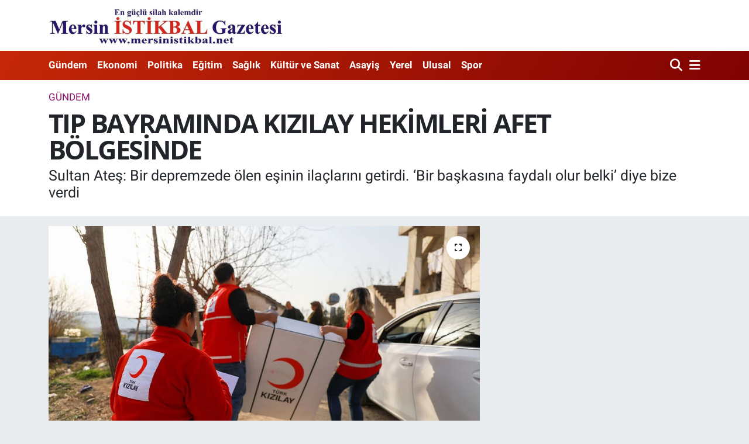

--- FILE ---
content_type: text/html; charset=UTF-8
request_url: https://www.mersinistikbal.net/tip-bayraminda-kizilay-hekimleri-afet-bolgesinde
body_size: 15957
content:
<!DOCTYPE html>
<html lang="tr" data-theme="flow">
<head>
<link rel="dns-prefetch" href="//www.mersinistikbal.net">
<link rel="dns-prefetch" href="//mersinistikbalnet.teimg.com">
<link rel="dns-prefetch" href="//static.tebilisim.com">
<link rel="dns-prefetch" href="//www.googletagmanager.com">
<link rel="dns-prefetch" href="//www.facebook.com">
<link rel="dns-prefetch" href="//x.com">
<link rel="dns-prefetch" href="//api.whatsapp.com">
<link rel="dns-prefetch" href="//www.linkedin.com">
<link rel="dns-prefetch" href="//pinterest.com">
<link rel="dns-prefetch" href="//t.me">
<link rel="dns-prefetch" href="//tebilisim.com">
<link rel="dns-prefetch" href="//facebook.com">
<link rel="dns-prefetch" href="//www.4mevsimhaber.com">

    <meta charset="utf-8">
<title>TIP BAYRAMINDA KIZILAY HEKİMLERİ AFET BÖLGESİNDE - Mersin İstikbal Gazetesi</title>
<meta name="description" content="Sultan Ateş: Bir depremzede ölen eşinin ilaçlarını getirdi. ‘Bir başkasına faydalı olur belki’ diye bize verdi ">
<meta name="keywords" content="kızılay, afet, deprem, yardım">
<link rel="canonical" href="https://www.mersinistikbal.net/tip-bayraminda-kizilay-hekimleri-afet-bolgesinde">
<meta name="viewport" content="width=device-width,initial-scale=1">
<meta name="X-UA-Compatible" content="IE=edge">
<meta name="robots" content="max-image-preview:large">
<meta name="theme-color" content="#c52807">
<meta name="title" content="TIP BAYRAMINDA KIZILAY HEKİMLERİ AFET BÖLGESİNDE">
<meta name="articleSection" content="news">
<meta name="datePublished" content="2023-03-14T19:16:00+03:00">
<meta name="dateModified" content="2023-03-14T19:16:00+03:00">
<meta name="articleAuthor" content="Rüştü Aydın">
<meta name="author" content="Rüştü Aydın">
<link rel="amphtml" href="https://www.mersinistikbal.net/tip-bayraminda-kizilay-hekimleri-afet-bolgesinde/amp">
<meta property="og:site_name" content="Mersin İstikbal Gazetesi">
<meta property="og:title" content="TIP BAYRAMINDA KIZILAY HEKİMLERİ AFET BÖLGESİNDE">
<meta property="og:description" content="Sultan Ateş: Bir depremzede ölen eşinin ilaçlarını getirdi. ‘Bir başkasına faydalı olur belki’ diye bize verdi ">
<meta property="og:url" content="https://www.mersinistikbal.net/tip-bayraminda-kizilay-hekimleri-afet-bolgesinde">
<meta property="og:image" content="https://mersinistikbalnet.teimg.com/mersinistikbal-net/uploads/2023/03/kizilaymanset-6.jpg">
<meta property="og:type" content="article">
<meta property="og:article:published_time" content="2023-03-14T19:16:00+03:00">
<meta property="og:article:modified_time" content="2023-03-14T19:16:00+03:00">
<meta name="twitter:card" content="summary_large_image">
<meta name="twitter:title" content="TIP BAYRAMINDA KIZILAY HEKİMLERİ AFET BÖLGESİNDE">
<meta name="twitter:description" content="Sultan Ateş: Bir depremzede ölen eşinin ilaçlarını getirdi. ‘Bir başkasına faydalı olur belki’ diye bize verdi ">
<meta name="twitter:image" content="https://mersinistikbalnet.teimg.com/mersinistikbal-net/uploads/2023/03/kizilaymanset-6.jpg">
<meta name="twitter:url" content="https://www.mersinistikbal.net/tip-bayraminda-kizilay-hekimleri-afet-bolgesinde">
<link rel="shortcut icon" type="image/x-icon" href="https://mersinistikbalnet.teimg.com/mersinistikbal-net/uploads/2024/07/kirmizi-2.jpg">
<link rel="manifest" href="https://www.mersinistikbal.net/manifest.json?v=6.6.4" />
<link rel="preload" href="https://static.tebilisim.com/flow/assets/css/font-awesome/fa-solid-900.woff2" as="font" type="font/woff2" crossorigin />
<link rel="preload" href="https://static.tebilisim.com/flow/assets/css/font-awesome/fa-brands-400.woff2" as="font" type="font/woff2" crossorigin />
<link rel="preload" href="https://static.tebilisim.com/flow/vendor/te/fonts/roboto/KFOlCnqEu92Fr1MmEU9fBBc4AMP6lQ.woff2" as="font" type="font/woff2" crossorigin />
<link rel="preload" href="https://static.tebilisim.com/flow/vendor/te/fonts/roboto/KFOlCnqEu92Fr1MmEU9fChc4AMP6lbBP.woff2" as="font" type="font/woff2" crossorigin />
<link rel="preload" href="https://static.tebilisim.com/flow/vendor/te/fonts/roboto/KFOlCnqEu92Fr1MmWUlfBBc4AMP6lQ.woff2" as="font" type="font/woff2" crossorigin />
<link rel="preload" href="https://static.tebilisim.com/flow/vendor/te/fonts/roboto/KFOlCnqEu92Fr1MmWUlfChc4AMP6lbBP.woff2" as="font" type="font/woff2" crossorigin />
<link rel="preload" href="https://static.tebilisim.com/flow/vendor/te/fonts/roboto/KFOmCnqEu92Fr1Mu4mxKKTU1Kg.woff2" as="font" type="font/woff2" crossorigin />
<link rel="preload" href="https://static.tebilisim.com/flow/vendor/te/fonts/roboto/KFOmCnqEu92Fr1Mu7GxKKTU1Kvnz.woff2" as="font" type="font/woff2" crossorigin />

<link rel="preload"
	href="https://static.tebilisim.com/flow/vendor/te/fonts/open-sans/open-sans.woff2"
	as="font" type="font/woff2" crossorigin />

<link rel="preload" as="style" href="https://static.tebilisim.com/flow/vendor/te/fonts/roboto.css?v=6.6.4">
<link rel="stylesheet" href="https://static.tebilisim.com/flow/vendor/te/fonts/roboto.css?v=6.6.4">
<link rel="preload" as="style" href="https://static.tebilisim.com/flow/vendor/te/fonts/open-sans.css?v=6.6.4">
<link rel="stylesheet" href="https://static.tebilisim.com/flow/vendor/te/fonts/open-sans.css?v=6.6.4">

<style>:root {
        --te-link-color: #333;
        --te-link-hover-color: #000;
        --te-font: "Roboto";
        --te-secondary-font: "Open Sans";
        --te-h1-font-size: 45px;
        --te-color: #c52807;
        --te-hover-color: #7f0202;
        --mm-ocd-width: 85%!important; /*  Mobil Menü Genişliği */
        --swiper-theme-color: var(--te-color)!important;
        --header-13-color: #ffc107;
    }</style><link rel="preload" as="style" href="https://static.tebilisim.com/flow/assets/vendor/bootstrap/css/bootstrap.min.css?v=6.6.4">
<link rel="stylesheet" href="https://static.tebilisim.com/flow/assets/vendor/bootstrap/css/bootstrap.min.css?v=6.6.4">
<link rel="preload" as="style" href="https://static.tebilisim.com/flow/assets/css/app6.6.4.min.css">
<link rel="stylesheet" href="https://static.tebilisim.com/flow/assets/css/app6.6.4.min.css">



<script type="application/ld+json">{"@context":"https:\/\/schema.org","@type":"WebSite","url":"https:\/\/www.mersinistikbal.net","potentialAction":{"@type":"SearchAction","target":"https:\/\/www.mersinistikbal.net\/arama?q={query}","query-input":"required name=query"}}</script>

<script type="application/ld+json">{"@context":"https:\/\/schema.org","@type":"NewsMediaOrganization","url":"https:\/\/www.mersinistikbal.net","name":"Mersin \u0130stikbal Gazetesi","logo":"https:\/\/mersinistikbalnet.teimg.com\/mersinistikbal-net\/uploads\/2024\/08\/istikballogo.jpg","sameAs":["https:\/\/www.facebook.com\/istikbalgazetesi.mersin\/"]}</script>

<script type="application/ld+json">{"@context":"https:\/\/schema.org","@graph":[{"@type":"SiteNavigationElement","name":"Ana Sayfa","url":"https:\/\/www.mersinistikbal.net","@id":"https:\/\/www.mersinistikbal.net"},{"@type":"SiteNavigationElement","name":"G\u00fcndem","url":"https:\/\/www.mersinistikbal.net\/gundem","@id":"https:\/\/www.mersinistikbal.net\/gundem"},{"@type":"SiteNavigationElement","name":"Ekonomi","url":"https:\/\/www.mersinistikbal.net\/ekonomi","@id":"https:\/\/www.mersinistikbal.net\/ekonomi"},{"@type":"SiteNavigationElement","name":"Politika","url":"https:\/\/www.mersinistikbal.net\/politika","@id":"https:\/\/www.mersinistikbal.net\/politika"},{"@type":"SiteNavigationElement","name":"Sa\u011fl\u0131k","url":"https:\/\/www.mersinistikbal.net\/saglik","@id":"https:\/\/www.mersinistikbal.net\/saglik"},{"@type":"SiteNavigationElement","name":"K\u00fclt\u00fcr ve Sanat","url":"https:\/\/www.mersinistikbal.net\/magazin","@id":"https:\/\/www.mersinistikbal.net\/magazin"},{"@type":"SiteNavigationElement","name":"Asayi\u015f","url":"https:\/\/www.mersinistikbal.net\/asayis","@id":"https:\/\/www.mersinistikbal.net\/asayis"},{"@type":"SiteNavigationElement","name":"Yerel","url":"https:\/\/www.mersinistikbal.net\/yerel","@id":"https:\/\/www.mersinistikbal.net\/yerel"},{"@type":"SiteNavigationElement","name":"Ulusal","url":"https:\/\/www.mersinistikbal.net\/ulusal","@id":"https:\/\/www.mersinistikbal.net\/ulusal"},{"@type":"SiteNavigationElement","name":"Spor","url":"https:\/\/www.mersinistikbal.net\/spor","@id":"https:\/\/www.mersinistikbal.net\/spor"},{"@type":"SiteNavigationElement","name":"E\u011fitim","url":"https:\/\/www.mersinistikbal.net\/egitim","@id":"https:\/\/www.mersinistikbal.net\/egitim"},{"@type":"SiteNavigationElement","name":"\u0130leti\u015fim","url":"https:\/\/www.mersinistikbal.net\/iletisim","@id":"https:\/\/www.mersinistikbal.net\/iletisim"},{"@type":"SiteNavigationElement","name":"Foto Galeri","url":"https:\/\/www.mersinistikbal.net\/foto-galeri","@id":"https:\/\/www.mersinistikbal.net\/foto-galeri"},{"@type":"SiteNavigationElement","name":"Video Galeri","url":"https:\/\/www.mersinistikbal.net\/video-galeri","@id":"https:\/\/www.mersinistikbal.net\/video-galeri"},{"@type":"SiteNavigationElement","name":"Gizlilik S\u00f6zle\u015fmesi","url":"https:\/\/www.mersinistikbal.net\/gizlilik-sozlesmesi","@id":"https:\/\/www.mersinistikbal.net\/gizlilik-sozlesmesi"},{"@type":"SiteNavigationElement","name":"\u00d6zkaya: \u201c\u00dclke Tar\u0131ms\u0131z, Tar\u0131m M\u00fchendissiz Olmaz\u2026\u201d","url":"https:\/\/www.mersinistikbal.net\/ozkaya-ulke-tarimsiz-tarim-muhendissiz-olmaz","@id":"https:\/\/www.mersinistikbal.net\/ozkaya-ulke-tarimsiz-tarim-muhendissiz-olmaz"},{"@type":"SiteNavigationElement","name":"Yazarlar","url":"https:\/\/www.mersinistikbal.net\/yazarlar","@id":"https:\/\/www.mersinistikbal.net\/yazarlar"},{"@type":"SiteNavigationElement","name":"Foto Galeri","url":"https:\/\/www.mersinistikbal.net\/foto-galeri","@id":"https:\/\/www.mersinistikbal.net\/foto-galeri"},{"@type":"SiteNavigationElement","name":"Video Galeri","url":"https:\/\/www.mersinistikbal.net\/video","@id":"https:\/\/www.mersinistikbal.net\/video"},{"@type":"SiteNavigationElement","name":"Anketler","url":"https:\/\/www.mersinistikbal.net\/anketler","@id":"https:\/\/www.mersinistikbal.net\/anketler"}]}</script>

<script type="application/ld+json">{"@context":"https:\/\/schema.org","@type":"BreadcrumbList","itemListElement":[{"@type":"ListItem","position":1,"item":{"@type":"Thing","@id":"https:\/\/www.mersinistikbal.net","name":"Haberler"}}]}</script>
<script type="application/ld+json">{"@context":"https:\/\/schema.org","@type":"NewsArticle","headline":"TIP BAYRAMINDA KIZILAY HEK\u0130MLER\u0130 AFET B\u00d6LGES\u0130NDE","articleSection":"G\u00fcndem","dateCreated":"2023-03-14T19:16:00+03:00","datePublished":"2023-03-14T19:16:00+03:00","dateModified":"2023-03-14T19:16:00+03:00","wordCount":507,"genre":"news","mainEntityOfPage":{"@type":"WebPage","@id":"https:\/\/www.mersinistikbal.net\/tip-bayraminda-kizilay-hekimleri-afet-bolgesinde"},"articleBody":"<p><strong>TIP BAYRAMINDA KIZILAY HEK\u0130MLER\u0130 AFET B\u00d6LGES\u0130NDE<\/strong><\/p>\r\n\r\n<p><\/p>\r\n\r\n<p><strong>- K\u00d6Y K\u00d6Y DOLA\u015eIP YARALARI SARIYORLAR<\/strong><\/p>\r\n\r\n<p><\/p>\r\n\r\n<p><strong>Melike Ya\u011fmur: Mutlu etti\u011fimiz anlarla motive oluyoruz<\/strong><\/p>\r\n\r\n<p><strong>&nbsp;<\/strong><\/p>\r\n\r\n<p><strong>Sultan Ate\u015f: Bir depremzede \u00f6len e\u015finin ila\u00e7lar\u0131n\u0131 getirdi. \u2018Bir ba\u015fkas\u0131na faydal\u0131 olur belki\u2019 diye bize verdi&nbsp;<\/strong><\/p>\r\n\r\n<p><\/p>\r\n\r\n<p>Deprem felaketinde b\u00fcy\u00fck y\u0131k\u0131m\u0131n ya\u015fand\u0131\u011f\u0131 illerde K\u0131z\u0131lay Sa\u011fl\u0131k \u00e7al\u0131\u015fanlar\u0131 14 Mart T\u0131p Bayram\u0131'nda da d\u0131\u015far\u0131 \u00e7\u0131kamayan, evde sa\u011fl\u0131k hizmeti ihtiyac\u0131 duyan hastalar ba\u015fta olmak \u00fczere muayene olmak isteyen afetzedelere sa\u011fl\u0131k hizmeti sunmaya devam etti. K\u0131z\u0131lay sa\u011fl\u0131k \u00e7al\u0131\u015fanlar\u0131 bug\u00fcne kadar 10 bin afetzedeyi muayene ederken 16 bine yak\u0131n afetzedeye de \u00fccretsiz ila\u00e7 da\u011f\u0131t\u0131m\u0131 ger\u00e7ekle\u015ftirdi. 275 afetzede ise evde hasta bak\u0131m\u0131 ger\u00e7ekle\u015ftirildi.<\/p>\r\n\r\n<p><\/p>\r\n\r\n<p><strong>\u201cBirlikte a\u011flay\u0131p birlikte toparlanmaya \u00e7al\u0131\u015f\u0131yoruz\u201d<\/strong><\/p>\r\n\r\n<p>Deprem haberini al\u0131r almaz K\u0131z\u0131lay\u2019\u0131n mobil sa\u011fl\u0131k ara\u00e7lar\u0131yla b\u00f6lgeye giden K\u0131z\u0131lay\u2019\u0131n mobil sa\u011fl\u0131k ara\u00e7lar\u0131nda g\u00f6revli r\u00f6ntgen teknisyeni Rukiye Melike Ya\u011fmur\u201d depremde yerle bir olan ebrar sitesi yan\u0131ndaki Avm otopark\u0131nda doktor ve psikolog arkada\u015flar\u0131m\u0131zla beraber bir konteyner \u2019da kal\u0131yoruz. Ak\u015fama kadar g\u00f6rd\u00fcklerimizi konu\u015furken birlikte a\u011flay\u0131p birlikte birbirimizi toparlamaya \u00e7al\u0131\u015f\u0131yoruz. Mutlu oldu\u011fumuz ya da mutlu etti\u011fimiz anlarla motive olmaya \u00e7al\u0131\u015f\u0131yoruz. Burada bir s\u00fcr\u00fc insan\u0131n hayat\u0131na dokunduk ve dokunaca\u011f\u0131z\u201d dedi.<\/p>\r\n\r\n<p><\/p>\r\n\r\n<p><strong>D\u00fc\u011f\u00fcnde K\u0131z\u0131lay Anonsu<\/strong><\/p>\r\n\r\n<p>K\u00f6y k\u00f6y, belde belde dola\u015fan K\u0131z\u0131lay sa\u011fl\u0131k \u00e7al\u0131\u015fanlar\u0131 ihtiyac\u0131 olan afetzedelere ula\u015fmak i\u00e7in bu kez k\u00f6y d\u00fc\u011f\u00fcn\u00fcnde afetzedelere ula\u015ft\u0131. K\u0131z\u0131lay\u2019\u0131n g\u00f6n\u00fcll\u00fc bir sa\u011fl\u0131k \u00e7al\u0131\u015fan\u0131 mikrofonu eline alarak K\u0131z\u0131lay mobil sa\u011fl\u0131k arac\u0131n\u0131n b\u00f6lgeye geldi\u011fini anons etti. Baz\u0131 K\u0131z\u0131lay sa\u011fl\u0131k \u00e7al\u0131\u015fanlar\u0131 ise sokak sokak gezerek ara\u00e7 mikrofonundan K\u0131z\u0131lay Mobil Sa\u011fl\u0131k ekiplerinin geldi\u011fini duyurdu.<\/p>\r\n\r\n<p><\/p>\r\n\r\n<p><strong>Elindeki fazla ila\u00e7lar\u0131 \u0130htiyac\u0131 olanlara verdi<\/strong><\/p>\r\n\r\n<p>Kahramanmara\u015f\u2019ta K\u0131z\u0131lay Mobil Sa\u011fl\u0131k arac\u0131nda g\u00f6revli Hem\u015fire Sultan Ate\u015f elinde 2 po\u015fet ila\u00e7la yanlar\u0131na gelen ya\u015fl\u0131 bir kad\u0131n\u0131n ila\u00e7lar\u0131 ihtiyac\u0131 olanlara verilmesi i\u00e7in kendilerine teslim etti\u011fini belirtti. Sa\u011fl\u0131k \u00e7al\u0131\u015fanlar\u0131na \u201c\u00f6len kocas\u0131ndan kalma\u201d ila\u00e7lar oldu\u011funu belirten ya\u015fl\u0131 kad\u0131n, ila\u00e7lar\u0131 g\u00f6rd\u00fck\u00e7e \u00fcz\u00fcld\u00fc\u011f\u00fcn\u00fc ve birilerine hayat olsun diyerek ila\u00e7lar\u0131 K\u0131z\u0131lay sa\u011fl\u0131k ekiplerine teslim etti.<\/p>\r\n\r\n<p><\/p>\r\n\r\n<p><strong>\u0130htiyac\u0131 olanlara Tekerlekli sandalye da\u011f\u0131t\u0131ld\u0131<\/strong><\/p>\r\n\r\n<p>K\u0131z\u0131lay sa\u011fl\u0131k ekipleri, \u015feker hastal\u0131\u011f\u0131ndan uzuvlar\u0131n\u0131n kaybetmi\u015f, ya\u015fl\u0131 ve d\u0131\u015far\u0131 \u00e7\u0131kamayan afetzedeler ba\u015fta olmak \u00fczere ihtiyac\u0131 olan herkese sa\u011fl\u0131k hizmeti vermeye devam ederken gidilen yerle\u015fim yerlerinde psikososyal destek hizmetleri ve ihtiyac\u0131 olanlara tekerlekli sandalye gibi sosyal yard\u0131mlarda h\u0131zl\u0131ca verilmektedir. &nbsp;<\/p>","description":"Sultan Ate\u015f: Bir depremzede \u00f6len e\u015finin ila\u00e7lar\u0131n\u0131 getirdi. \u2018Bir ba\u015fkas\u0131na faydal\u0131 olur belki\u2019 diye bize verdi\u00a0","inLanguage":"tr-TR","keywords":["k\u0131z\u0131lay","afet","deprem","yard\u0131m"],"image":{"@type":"ImageObject","url":"https:\/\/mersinistikbalnet.teimg.com\/crop\/1280x720\/mersinistikbal-net\/uploads\/2023\/03\/kizilaymanset-6.jpg","width":"1280","height":"720","caption":"TIP BAYRAMINDA KIZILAY HEK\u0130MLER\u0130 AFET B\u00d6LGES\u0130NDE"},"publishingPrinciples":"https:\/\/www.mersinistikbal.net\/gizlilik-sozlesmesi","isFamilyFriendly":"http:\/\/schema.org\/True","isAccessibleForFree":"http:\/\/schema.org\/True","publisher":{"@type":"Organization","name":"Mersin \u0130stikbal Gazetesi","image":"https:\/\/mersinistikbalnet.teimg.com\/mersinistikbal-net\/uploads\/2024\/08\/istikballogo.jpg","logo":{"@type":"ImageObject","url":"https:\/\/mersinistikbalnet.teimg.com\/mersinistikbal-net\/uploads\/2024\/08\/istikballogo.jpg","width":"640","height":"375"}},"author":{"@type":"Person","name":"R\u00fc\u015ft\u00fc Ayd\u0131n","honorificPrefix":"","jobTitle":"","url":null}}</script>





<script async src="https://www.googletagmanager.com/gtag/js?id=G-W1W5BDCT4S"></script>
<script>
  window.dataLayer = window.dataLayer || [];
  function gtag(){dataLayer.push(arguments);}
  gtag('js', new Date());

  gtag('config', 'G-W1W5BDCT4S');
</script>



<script async data-cfasync="false"
	src="https://www.googletagmanager.com/gtag/js?id=G-W1W5BDCT4S"></script>
<script data-cfasync="false">
	window.dataLayer = window.dataLayer || [];
	  function gtag(){dataLayer.push(arguments);}
	  gtag('js', new Date());
	  gtag('config', 'G-W1W5BDCT4S');
</script>




</head>




<body class="d-flex flex-column min-vh-100">

    
    

    <header class="header-1">
    <nav class="top-header navbar navbar-expand-lg navbar-light shadow-sm bg-white py-1">
        <div class="container">
                            <a class="navbar-brand me-0" href="/" title="Mersin İstikbal Gazetesi">
                <img src="https://mersinistikbalnet.teimg.com/mersinistikbal-net/uploads/2024/08/istikballogo.jpg" alt="Mersin İstikbal Gazetesi" width="400" height="40" class="light-mode img-fluid flow-logo">
<img src="https://mersinistikbalnet.teimg.com/mersinistikbal-net/uploads/2024/08/istikballogo.jpg" alt="Mersin İstikbal Gazetesi" width="400" height="40" class="dark-mode img-fluid flow-logo d-none">

            </a>
                                    <ul class="nav d-lg-none px-2">
                
                <li class="nav-item"><a href="/arama" class="me-2" title="Ara"><i class="fa fa-search fa-lg"></i></a></li>
                <li class="nav-item"><a href="#menu" title="Ana Menü"><i class="fa fa-bars fa-lg"></i></a></li>
            </ul>
        </div>
    </nav>
    <div class="main-menu navbar navbar-expand-lg d-none d-lg-block bg-gradient-te py-1">
        <div class="container">
            <ul  class="nav fw-semibold">
        <li class="nav-item   ">
        <a href="/gundem" class="nav-link text-white" target="_self" title="Gündem">Gündem</a>
        
    </li>
        <li class="nav-item   ">
        <a href="/ekonomi" class="nav-link text-white" target="_self" title="Ekonomi">Ekonomi</a>
        
    </li>
        <li class="nav-item   ">
        <a href="/politika" class="nav-link text-white" target="_self" title="Politika">Politika</a>
        
    </li>
        <li class="nav-item   ">
        <a href="/egitim" class="nav-link text-white" target="_self" title="Eğitim">Eğitim</a>
        
    </li>
        <li class="nav-item   ">
        <a href="/saglik" class="nav-link text-white" target="_self" title="Sağlık">Sağlık</a>
        
    </li>
        <li class="nav-item   ">
        <a href="/magazin" class="nav-link text-white" target="_self" title="Kültür ve Sanat">Kültür ve Sanat</a>
        
    </li>
        <li class="nav-item   ">
        <a href="/asayis" class="nav-link text-white" target="_self" title="Asayiş">Asayiş</a>
        
    </li>
        <li class="nav-item   ">
        <a href="/yerel" class="nav-link text-white" target="_self" title="Yerel">Yerel</a>
        
    </li>
        <li class="nav-item   ">
        <a href="/ulusal" class="nav-link text-white" target="_self" title="Ulusal">Ulusal</a>
        
    </li>
        <li class="nav-item   ">
        <a href="/spor" class="nav-link text-white" target="_self" title="Spor">Spor</a>
        
    </li>
    </ul>

            <ul class="navigation-menu nav d-flex align-items-center">

                <li class="nav-item">
                    <a href="/arama" class="nav-link pe-1 text-white" title="Ara">
                        <i class="fa fa-search fa-lg"></i>
                    </a>
                </li>

                

                <li class="nav-item dropdown position-static">
                    <a class="nav-link pe-0 text-white" data-bs-toggle="dropdown" href="#" aria-haspopup="true" aria-expanded="false" title="Ana Menü">
                        <i class="fa fa-bars fa-lg"></i>
                    </a>
                    <div class="mega-menu dropdown-menu dropdown-menu-end text-capitalize shadow-lg border-0 rounded-0">

    <div class="row g-3 small p-3">

        
        <div class="col">
        <a href="/video-galeri" class="d-block border-bottom  pb-2 mb-2" target="_self" title="Video Galeri">Video Galeri</a>
        </div>


    </div>

    <div class="p-3 bg-light">
                <a class="me-3"
            href="https://www.facebook.com/istikbalgazetesi.mersin/" target="_blank" rel="nofollow noreferrer noopener"><i class="fab fa-facebook me-2 text-navy"></i> Facebook</a>
                                                                                    </div>

    <div class="mega-menu-footer p-2 bg-te-color">
        <a class="dropdown-item text-white" href="/kunye" title="Künye"><i class="fa fa-id-card me-2"></i> Künye</a>
        <a class="dropdown-item text-white" href="/iletisim" title="İletişim"><i class="fa fa-envelope me-2"></i> İletişim</a>
        <a class="dropdown-item text-white" href="/rss-baglantilari" title="RSS Bağlantıları"><i class="fa fa-rss me-2"></i> RSS Bağlantıları</a>
        <a class="dropdown-item text-white" href="/member/login" title="Üyelik Girişi"><i class="fa fa-user me-2"></i> Üyelik Girişi</a>
    </div>


</div>

                </li>

            </ul>
        </div>
    </div>
    <ul  class="mobile-categories d-lg-none list-inline bg-white">
        <li class="list-inline-item">
        <a href="/gundem" class="text-dark" target="_self" title="Gündem">
                Gündem
        </a>
    </li>
        <li class="list-inline-item">
        <a href="/ekonomi" class="text-dark" target="_self" title="Ekonomi">
                Ekonomi
        </a>
    </li>
        <li class="list-inline-item">
        <a href="/politika" class="text-dark" target="_self" title="Politika">
                Politika
        </a>
    </li>
        <li class="list-inline-item">
        <a href="/egitim" class="text-dark" target="_self" title="Eğitim">
                Eğitim
        </a>
    </li>
        <li class="list-inline-item">
        <a href="/saglik" class="text-dark" target="_self" title="Sağlık">
                Sağlık
        </a>
    </li>
        <li class="list-inline-item">
        <a href="/magazin" class="text-dark" target="_self" title="Kültür ve Sanat">
                Kültür ve Sanat
        </a>
    </li>
        <li class="list-inline-item">
        <a href="/asayis" class="text-dark" target="_self" title="Asayiş">
                Asayiş
        </a>
    </li>
        <li class="list-inline-item">
        <a href="/yerel" class="text-dark" target="_self" title="Yerel">
                Yerel
        </a>
    </li>
        <li class="list-inline-item">
        <a href="/ulusal" class="text-dark" target="_self" title="Ulusal">
                Ulusal
        </a>
    </li>
        <li class="list-inline-item">
        <a href="/spor" class="text-dark" target="_self" title="Spor">
                Spor
        </a>
    </li>
    </ul>

</header>






<main class="single overflow-hidden" style="min-height: 300px">

            
    
    <div class="infinite" data-show-advert="1">

    

    <div class="infinite-item d-block" data-id="728" data-category-id="1" data-reference="TE\Archive\Models\Archive" data-json-url="/service/json/featured-infinite.json">

        

        <div class="news-header py-3 bg-white">
            <div class="container">

                

                <div class="text-center text-lg-start">
                    <a href="https://www.mersinistikbal.net/gundem" target="_self" title="Gündem" style="color: #8a1169;" class="text-uppercase category">Gündem</a>
                </div>

                <h1 class="h2 fw-bold text-lg-start headline my-2 text-center" itemprop="headline">TIP BAYRAMINDA KIZILAY HEKİMLERİ AFET BÖLGESİNDE</h1>
                
                <h2 class="lead text-center text-lg-start text-dark description" itemprop="description">Sultan Ateş: Bir depremzede ölen eşinin ilaçlarını getirdi. ‘Bir başkasına faydalı olur belki’ diye bize verdi </h2>
                
            </div>
        </div>


        <div class="container g-0 g-sm-4">

            <div class="news-section overflow-hidden mt-lg-3">
                <div class="row g-3">
                    <div class="col-lg-8">
                        <div class="card border-0 rounded-0 mb-3">

                            <div class="inner">
    <a href="https://mersinistikbalnet.teimg.com/crop/1280x720/mersinistikbal-net/uploads/2023/03/kizilaymanset-6.jpg" class="position-relative d-block" data-fancybox>
                        <div class="zoom-in-out m-3">
            <i class="fa fa-expand" style="font-size: 14px"></i>
        </div>
        <img class="img-fluid" src="https://mersinistikbalnet.teimg.com/crop/1280x720/mersinistikbal-net/uploads/2023/03/kizilaymanset-6.jpg" alt="TIP BAYRAMINDA KIZILAY HEKİMLERİ AFET BÖLGESİNDE" width="860" height="504" loading="eager" fetchpriority="high" decoding="async" style="width:100%; aspect-ratio: 860 / 504;" />
            </a>
</div>





                            <div class="share-area d-flex justify-content-between align-items-center bg-light p-2">

    <div class="mobile-share-button-container mb-2 d-block d-md-none">
    <button
        class="btn btn-primary btn-sm rounded-0 shadow-sm w-100"
        onclick="handleMobileShare(event, 'TIP BAYRAMINDA KIZILAY HEKİMLERİ AFET BÖLGESİNDE', 'https://www.mersinistikbal.net/tip-bayraminda-kizilay-hekimleri-afet-bolgesinde')"
        title="Paylaş"
    >
        <i class="fas fa-share-alt me-2"></i>Paylaş
    </button>
</div>

<div class="social-buttons-new d-none d-md-flex justify-content-between">
    <a
        href="https://www.facebook.com/sharer/sharer.php?u=https%3A%2F%2Fwww.mersinistikbal.net%2Ftip-bayraminda-kizilay-hekimleri-afet-bolgesinde"
        onclick="initiateDesktopShare(event, 'facebook')"
        class="btn btn-primary btn-sm rounded-0 shadow-sm me-1"
        title="Facebook'ta Paylaş"
        data-platform="facebook"
        data-share-url="https://www.mersinistikbal.net/tip-bayraminda-kizilay-hekimleri-afet-bolgesinde"
        data-share-title="TIP BAYRAMINDA KIZILAY HEKİMLERİ AFET BÖLGESİNDE"
        rel="noreferrer nofollow noopener external"
    >
        <i class="fab fa-facebook-f"></i>
    </a>

    <a
        href="https://x.com/intent/tweet?url=https%3A%2F%2Fwww.mersinistikbal.net%2Ftip-bayraminda-kizilay-hekimleri-afet-bolgesinde&text=TIP+BAYRAMINDA+KIZILAY+HEK%C4%B0MLER%C4%B0+AFET+B%C3%96LGES%C4%B0NDE"
        onclick="initiateDesktopShare(event, 'twitter')"
        class="btn btn-dark btn-sm rounded-0 shadow-sm me-1"
        title="X'de Paylaş"
        data-platform="twitter"
        data-share-url="https://www.mersinistikbal.net/tip-bayraminda-kizilay-hekimleri-afet-bolgesinde"
        data-share-title="TIP BAYRAMINDA KIZILAY HEKİMLERİ AFET BÖLGESİNDE"
        rel="noreferrer nofollow noopener external"
    >
        <i class="fab fa-x-twitter text-white"></i>
    </a>

    <a
        href="https://api.whatsapp.com/send?text=TIP+BAYRAMINDA+KIZILAY+HEK%C4%B0MLER%C4%B0+AFET+B%C3%96LGES%C4%B0NDE+-+https%3A%2F%2Fwww.mersinistikbal.net%2Ftip-bayraminda-kizilay-hekimleri-afet-bolgesinde"
        onclick="initiateDesktopShare(event, 'whatsapp')"
        class="btn btn-success btn-sm rounded-0 btn-whatsapp shadow-sm me-1"
        title="Whatsapp'ta Paylaş"
        data-platform="whatsapp"
        data-share-url="https://www.mersinistikbal.net/tip-bayraminda-kizilay-hekimleri-afet-bolgesinde"
        data-share-title="TIP BAYRAMINDA KIZILAY HEKİMLERİ AFET BÖLGESİNDE"
        rel="noreferrer nofollow noopener external"
    >
        <i class="fab fa-whatsapp fa-lg"></i>
    </a>

    <div class="dropdown">
        <button class="dropdownButton btn btn-sm rounded-0 btn-warning border-none shadow-sm me-1" type="button" data-bs-toggle="dropdown" name="socialDropdownButton" title="Daha Fazla">
            <i id="icon" class="fa fa-plus"></i>
        </button>

        <ul class="dropdown-menu dropdown-menu-end border-0 rounded-1 shadow">
            <li>
                <a
                    href="https://www.linkedin.com/sharing/share-offsite/?url=https%3A%2F%2Fwww.mersinistikbal.net%2Ftip-bayraminda-kizilay-hekimleri-afet-bolgesinde"
                    class="dropdown-item"
                    onclick="initiateDesktopShare(event, 'linkedin')"
                    data-platform="linkedin"
                    data-share-url="https://www.mersinistikbal.net/tip-bayraminda-kizilay-hekimleri-afet-bolgesinde"
                    data-share-title="TIP BAYRAMINDA KIZILAY HEKİMLERİ AFET BÖLGESİNDE"
                    rel="noreferrer nofollow noopener external"
                    title="Linkedin"
                >
                    <i class="fab fa-linkedin text-primary me-2"></i>Linkedin
                </a>
            </li>
            <li>
                <a
                    href="https://pinterest.com/pin/create/button/?url=https%3A%2F%2Fwww.mersinistikbal.net%2Ftip-bayraminda-kizilay-hekimleri-afet-bolgesinde&description=TIP+BAYRAMINDA+KIZILAY+HEK%C4%B0MLER%C4%B0+AFET+B%C3%96LGES%C4%B0NDE&media="
                    class="dropdown-item"
                    onclick="initiateDesktopShare(event, 'pinterest')"
                    data-platform="pinterest"
                    data-share-url="https://www.mersinistikbal.net/tip-bayraminda-kizilay-hekimleri-afet-bolgesinde"
                    data-share-title="TIP BAYRAMINDA KIZILAY HEKİMLERİ AFET BÖLGESİNDE"
                    rel="noreferrer nofollow noopener external"
                    title="Pinterest"
                >
                    <i class="fab fa-pinterest text-danger me-2"></i>Pinterest
                </a>
            </li>
            <li>
                <a
                    href="https://t.me/share/url?url=https%3A%2F%2Fwww.mersinistikbal.net%2Ftip-bayraminda-kizilay-hekimleri-afet-bolgesinde&text=TIP+BAYRAMINDA+KIZILAY+HEK%C4%B0MLER%C4%B0+AFET+B%C3%96LGES%C4%B0NDE"
                    class="dropdown-item"
                    onclick="initiateDesktopShare(event, 'telegram')"
                    data-platform="telegram"
                    data-share-url="https://www.mersinistikbal.net/tip-bayraminda-kizilay-hekimleri-afet-bolgesinde"
                    data-share-title="TIP BAYRAMINDA KIZILAY HEKİMLERİ AFET BÖLGESİNDE"
                    rel="noreferrer nofollow noopener external"
                    title="Telegram"
                >
                    <i class="fab fa-telegram-plane text-primary me-2"></i>Telegram
                </a>
            </li>
            <li class="border-0">
                <a class="dropdown-item" href="javascript:void(0)" onclick="printContent(event)" title="Yazdır">
                    <i class="fas fa-print text-dark me-2"></i>
                    Yazdır
                </a>
            </li>
            <li class="border-0">
                <a class="dropdown-item" href="javascript:void(0)" onclick="copyURL(event, 'https://www.mersinistikbal.net/tip-bayraminda-kizilay-hekimleri-afet-bolgesinde')" rel="noreferrer nofollow noopener external" title="Bağlantıyı Kopyala">
                    <i class="fas fa-link text-dark me-2"></i>
                    Kopyala
                </a>
            </li>
        </ul>
    </div>
</div>

<script>
    var shareableModelId = 728;
    var shareableModelClass = 'TE\\Archive\\Models\\Archive';

    function shareCount(id, model, platform, url) {
        fetch("https://www.mersinistikbal.net/sharecount", {
            method: 'POST',
            headers: {
                'Content-Type': 'application/json',
                'X-CSRF-TOKEN': document.querySelector('meta[name="csrf-token"]')?.getAttribute('content')
            },
            body: JSON.stringify({ id, model, platform, url })
        }).catch(err => console.error('Share count fetch error:', err));
    }

    function goSharePopup(url, title, width = 600, height = 400) {
        const left = (screen.width - width) / 2;
        const top = (screen.height - height) / 2;
        window.open(
            url,
            title,
            `width=${width},height=${height},left=${left},top=${top},resizable=yes,scrollbars=yes`
        );
    }

    async function handleMobileShare(event, title, url) {
        event.preventDefault();

        if (shareableModelId && shareableModelClass) {
            shareCount(shareableModelId, shareableModelClass, 'native_mobile_share', url);
        }

        const isAndroidWebView = navigator.userAgent.includes('Android') && !navigator.share;

        if (isAndroidWebView) {
            window.location.href = 'androidshare://paylas?title=' + encodeURIComponent(title) + '&url=' + encodeURIComponent(url);
            return;
        }

        if (navigator.share) {
            try {
                await navigator.share({ title: title, url: url });
            } catch (error) {
                if (error.name !== 'AbortError') {
                    console.error('Web Share API failed:', error);
                }
            }
        } else {
            alert("Bu cihaz paylaşımı desteklemiyor.");
        }
    }

    function initiateDesktopShare(event, platformOverride = null) {
        event.preventDefault();
        const anchor = event.currentTarget;
        const platform = platformOverride || anchor.dataset.platform;
        const webShareUrl = anchor.href;
        const contentUrl = anchor.dataset.shareUrl || webShareUrl;

        if (shareableModelId && shareableModelClass && platform) {
            shareCount(shareableModelId, shareableModelClass, platform, contentUrl);
        }

        goSharePopup(webShareUrl, platform ? platform.charAt(0).toUpperCase() + platform.slice(1) : "Share");
    }

    function copyURL(event, urlToCopy) {
        event.preventDefault();
        navigator.clipboard.writeText(urlToCopy).then(() => {
            alert('Bağlantı panoya kopyalandı!');
        }).catch(err => {
            console.error('Could not copy text: ', err);
            try {
                const textArea = document.createElement("textarea");
                textArea.value = urlToCopy;
                textArea.style.position = "fixed";
                document.body.appendChild(textArea);
                textArea.focus();
                textArea.select();
                document.execCommand('copy');
                document.body.removeChild(textArea);
                alert('Bağlantı panoya kopyalandı!');
            } catch (fallbackErr) {
                console.error('Fallback copy failed:', fallbackErr);
            }
        });
    }

    function printContent(event) {
        event.preventDefault();

        const triggerElement = event.currentTarget;
        const contextContainer = triggerElement.closest('.infinite-item') || document;

        const header      = contextContainer.querySelector('.post-header');
        const media       = contextContainer.querySelector('.news-section .col-lg-8 .inner, .news-section .col-lg-8 .ratio, .news-section .col-lg-8 iframe');
        const articleBody = contextContainer.querySelector('.article-text');

        if (!header && !media && !articleBody) {
            window.print();
            return;
        }

        let printHtml = '';
        
        if (header) {
            const titleEl = header.querySelector('h1');
            const descEl  = header.querySelector('.description, h2.lead');

            let cleanHeaderHtml = '<div class="printed-header">';
            if (titleEl) cleanHeaderHtml += titleEl.outerHTML;
            if (descEl)  cleanHeaderHtml += descEl.outerHTML;
            cleanHeaderHtml += '</div>';

            printHtml += cleanHeaderHtml;
        }

        if (media) {
            printHtml += media.outerHTML;
        }

        if (articleBody) {
            const articleClone = articleBody.cloneNode(true);
            articleClone.querySelectorAll('.post-flash').forEach(function (el) {
                el.parentNode.removeChild(el);
            });
            printHtml += articleClone.outerHTML;
        }
        const iframe = document.createElement('iframe');
        iframe.style.position = 'fixed';
        iframe.style.right = '0';
        iframe.style.bottom = '0';
        iframe.style.width = '0';
        iframe.style.height = '0';
        iframe.style.border = '0';
        document.body.appendChild(iframe);

        const frameWindow = iframe.contentWindow || iframe;
        const title = document.title || 'Yazdır';
        const headStyles = Array.from(document.querySelectorAll('link[rel="stylesheet"], style'))
            .map(el => el.outerHTML)
            .join('');

        iframe.onload = function () {
            try {
                frameWindow.focus();
                frameWindow.print();
            } finally {
                setTimeout(function () {
                    document.body.removeChild(iframe);
                }, 1000);
            }
        };

        const doc = frameWindow.document;
        doc.open();
        doc.write(`
            <!doctype html>
            <html lang="tr">
                <head>
<link rel="dns-prefetch" href="//www.mersinistikbal.net">
<link rel="dns-prefetch" href="//mersinistikbalnet.teimg.com">
<link rel="dns-prefetch" href="//static.tebilisim.com">
<link rel="dns-prefetch" href="//www.googletagmanager.com">
<link rel="dns-prefetch" href="//www.facebook.com">
<link rel="dns-prefetch" href="//x.com">
<link rel="dns-prefetch" href="//api.whatsapp.com">
<link rel="dns-prefetch" href="//www.linkedin.com">
<link rel="dns-prefetch" href="//pinterest.com">
<link rel="dns-prefetch" href="//t.me">
<link rel="dns-prefetch" href="//tebilisim.com">
<link rel="dns-prefetch" href="//facebook.com">
<link rel="dns-prefetch" href="//www.4mevsimhaber.com">
                    <meta charset="utf-8">
                    <title>${title}</title>
                    ${headStyles}
                    <style>
                        html, body {
                            margin: 0;
                            padding: 0;
                            background: #ffffff;
                        }
                        .printed-article {
                            margin: 0;
                            padding: 20px;
                            box-shadow: none;
                            background: #ffffff;
                        }
                    </style>
                </head>
                <body>
                    <div class="printed-article">
                        ${printHtml}
                    </div>
                </body>
            </html>
        `);
        doc.close();
    }

    var dropdownButton = document.querySelector('.dropdownButton');
    if (dropdownButton) {
        var icon = dropdownButton.querySelector('#icon');
        var parentDropdown = dropdownButton.closest('.dropdown');
        if (parentDropdown && icon) {
            parentDropdown.addEventListener('show.bs.dropdown', function () {
                icon.classList.remove('fa-plus');
                icon.classList.add('fa-minus');
            });
            parentDropdown.addEventListener('hide.bs.dropdown', function () {
                icon.classList.remove('fa-minus');
                icon.classList.add('fa-plus');
            });
        }
    }
</script>

    
        
        <div class="google-news share-are text-end">

            <a href="#" title="Metin boyutunu küçült" class="te-textDown btn btn-sm btn-white rounded-0 me-1">A<sup>-</sup></a>
            <a href="#" title="Metin boyutunu büyüt" class="te-textUp btn btn-sm btn-white rounded-0 me-1">A<sup>+</sup></a>

            
        </div>
        

    
</div>


                            <div class="row small p-2 meta-data border-bottom">
                                <div class="col-sm-12 small text-center text-sm-start">
                                                                            <span class="me-2"><i class="fa fa-user me-1"></i> <a href="/muhabir/4/rustu-aydin" title="Editör" target="_self">Rüştü Aydın</a></span>
                                                                        <time class="me-3"><i class="fa fa-calendar me-1"></i> 14.03.2023 - 19:16</time>
                                                                                                            <span class="me-3"><i class="fa fa-eye me-1"></i> 40</span>
                                                                                                                                            </div>
                            </div>
                            <div class="article-text container-padding" data-text-id="728" property="articleBody">
                                
                                <p><strong>TIP BAYRAMINDA KIZILAY HEKİMLERİ AFET BÖLGESİNDE</strong></p>

<p></p>

<p><strong>- KÖY KÖY DOLAŞIP YARALARI SARIYORLAR</strong></p>

<p></p>

<p><strong>Melike Yağmur: Mutlu ettiğimiz anlarla motive oluyoruz</strong></p>

<p><strong>&nbsp;</strong></p>

<p><strong>Sultan Ateş: Bir depremzede ölen eşinin ilaçlarını getirdi. ‘Bir başkasına faydalı olur belki’ diye bize verdi&nbsp;</strong></p>

<p></p>

<p>Deprem felaketinde büyük yıkımın yaşandığı illerde Kızılay Sağlık çalışanları 14 Mart Tıp Bayramı'nda da dışarı çıkamayan, evde sağlık hizmeti ihtiyacı duyan hastalar başta olmak üzere muayene olmak isteyen afetzedelere sağlık hizmeti sunmaya devam etti. Kızılay sağlık çalışanları bugüne kadar 10 bin afetzedeyi muayene ederken 16 bine yakın afetzedeye de ücretsiz ilaç dağıtımı gerçekleştirdi. 275 afetzede ise evde hasta bakımı gerçekleştirildi.</p>

<p></p>

<p><strong>“Birlikte ağlayıp birlikte toparlanmaya çalışıyoruz”</strong></p>

<p>Deprem haberini alır almaz Kızılay’ın mobil sağlık araçlarıyla bölgeye giden Kızılay’ın mobil sağlık araçlarında görevli röntgen teknisyeni Rukiye Melike Yağmur” depremde yerle bir olan ebrar sitesi yanındaki Avm otoparkında doktor ve psikolog arkadaşlarımızla beraber bir konteyner ’da kalıyoruz. Akşama kadar gördüklerimizi konuşurken birlikte ağlayıp birlikte birbirimizi toparlamaya çalışıyoruz. Mutlu olduğumuz ya da mutlu ettiğimiz anlarla motive olmaya çalışıyoruz. Burada bir sürü insanın hayatına dokunduk ve dokunacağız” dedi.</p>

<p></p>

<p><strong>Düğünde Kızılay Anonsu</strong></p>

<p>Köy köy, belde belde dolaşan Kızılay sağlık çalışanları ihtiyacı olan afetzedelere ulaşmak için bu kez köy düğününde afetzedelere ulaştı. Kızılay’ın gönüllü bir sağlık çalışanı mikrofonu eline alarak Kızılay mobil sağlık aracının bölgeye geldiğini anons etti. Bazı Kızılay sağlık çalışanları ise sokak sokak gezerek araç mikrofonundan Kızılay Mobil Sağlık ekiplerinin geldiğini duyurdu.</p>

<p></p>

<p><strong>Elindeki fazla ilaçları İhtiyacı olanlara verdi</strong></p>

<p>Kahramanmaraş’ta Kızılay Mobil Sağlık aracında görevli Hemşire Sultan Ateş elinde 2 poşet ilaçla yanlarına gelen yaşlı bir kadının ilaçları ihtiyacı olanlara verilmesi için kendilerine teslim ettiğini belirtti. Sağlık çalışanlarına “ölen kocasından kalma” ilaçlar olduğunu belirten yaşlı kadın, ilaçları gördükçe üzüldüğünü ve birilerine hayat olsun diyerek ilaçları Kızılay sağlık ekiplerine teslim etti.</p>

<p></p>

<p><strong>İhtiyacı olanlara Tekerlekli sandalye dağıtıldı</strong></p>

<p>Kızılay sağlık ekipleri, şeker hastalığından uzuvlarının kaybetmiş, yaşlı ve dışarı çıkamayan afetzedeler başta olmak üzere ihtiyacı olan herkese sağlık hizmeti vermeye devam ederken gidilen yerleşim yerlerinde psikososyal destek hizmetleri ve ihtiyacı olanlara tekerlekli sandalye gibi sosyal yardımlarda hızlıca verilmektedir. &nbsp;</p><div class="article-source py-3 small ">
                </div>

                                                                
                            </div>

                                                        <div class="card-footer bg-light border-0">
                                                                <a href="https://www.mersinistikbal.net/haberleri/kizilay" title="kızılay" class="btn btn-sm btn-outline-secondary me-1 my-1" rel="nofollow">Kızılay</a>
                                                                <a href="https://www.mersinistikbal.net/haberleri/afet" title="afet" class="btn btn-sm btn-outline-secondary me-1 my-1" rel="nofollow">Afet</a>
                                                                <a href="https://www.mersinistikbal.net/haberleri/deprem" title="deprem" class="btn btn-sm btn-outline-secondary me-1 my-1" rel="nofollow">Deprem</a>
                                                                <a href="https://www.mersinistikbal.net/haberleri/yardim" title="yardım" class="btn btn-sm btn-outline-secondary me-1 my-1" rel="nofollow">Yardım</a>
                                                            </div>
                            
                        </div>

                        <div class="editors-choice my-3">
        <div class="row g-2">
                            <div class="col-12">
                    <a class="d-block bg-te-color p-1" href="/yarim-kalan-dugun-filminin-ilk-gosterimi-kargipinarinda-olacak" title=" “Yarım kalan Düğün” Filminin İlk Gösterimi Kargıpınarı’nda Olacak" target="_self">
                        <div class="row g-1 align-items-center">
                            <div class="col-5 col-sm-3">
                                <img src="https://mersinistikbalnet.teimg.com/crop/250x150/mersinistikbal-net/uploads/2023/12/erdemlimanset-18.jpg" loading="lazy" width="860" height="504"
                                    alt=" “Yarım kalan Düğün” Filminin İlk Gösterimi Kargıpınarı’nda Olacak" class="img-fluid">
                            </div>
                            <div class="col-7 col-sm-9">
                                <div class="post-flash-heading p-2 text-white">
                                    <span class="mini-title d-none d-md-inline">Editörün Seçtiği</span>
                                    <div class="h4 title-3-line mb-0 fw-bold lh-sm">
                                         “Yarım kalan Düğün” Filminin İlk Gösterimi Kargıpınarı’nda Olacak
                                    </div>
                                </div>
                            </div>
                        </div>
                    </a>
                </div>
                            <div class="col-12">
                    <a class="d-block bg-te-color p-1" href="/acvi-marketden-israil-mallarina-boykot" title="AVCI MARKET’DEN İSRAİL MALLARINA BOYKOT" target="_self">
                        <div class="row g-1 align-items-center">
                            <div class="col-5 col-sm-3">
                                <img src="https://mersinistikbalnet.teimg.com/crop/250x150/mersinistikbal-net/uploads/2023/11/avcim800.jpg" loading="lazy" width="860" height="504"
                                    alt="AVCI MARKET’DEN İSRAİL MALLARINA BOYKOT" class="img-fluid">
                            </div>
                            <div class="col-7 col-sm-9">
                                <div class="post-flash-heading p-2 text-white">
                                    <span class="mini-title d-none d-md-inline">Editörün Seçtiği</span>
                                    <div class="h4 title-3-line mb-0 fw-bold lh-sm">
                                        AVCI MARKET’DEN İSRAİL MALLARINA BOYKOT
                                    </div>
                                </div>
                            </div>
                        </div>
                    </a>
                </div>
                    </div>
    </div>





                        <div class="author-box my-3 p-3 bg-white">
        <div class="d-flex">
            <div class="flex-shrink-0">
                <a href="/muhabir/4/rustu-aydin" title="Rüştü Aydın">
                    <img class="img-fluid rounded-circle" width="96" height="96"
                        src="[data-uri]" loading="lazy"
                        alt="Rüştü Aydın">
                </a>
            </div>
            <div class="flex-grow-1 align-self-center ms-3">
                <div class="text-dark small text-uppercase">Editör Hakkında</div>
                <div class="h4"><a href="/muhabir/4/rustu-aydin" title="Rüştü Aydın">Rüştü Aydın</a></div>
                <div class="text-secondary small show-all-text mb-2"></div>

                <div class="social-buttons d-flex justify-content-start">
                                            <a href="/cdn-cgi/l/email-protection#39504a4d50525b58555e58435c4d5c4a500a0a795e54585055175a5654" class="btn btn-outline-dark btn-sm me-1 rounded-1" title="E-Mail" target="_blank"><i class="fa fa-envelope"></i></a>
                                                                                                                                        </div>

            </div>
        </div>
    </div>





                        <div class="related-news my-3 bg-white p-3">
    <div class="section-title d-flex mb-3 align-items-center">
        <div class="h2 lead flex-shrink-1 text-te-color m-0 text-nowrap fw-bold">Bunlar da ilginizi çekebilir</div>
        <div class="flex-grow-1 title-line ms-3"></div>
    </div>
    <div class="row g-3">
                <div class="col-6 col-lg-4">
            <a href="/acik-bir-provokasyondur" title="Açık bir provokasyondur" target="_self">
                <img class="img-fluid" src="https://mersinistikbalnet.teimg.com/crop/250x150/mersinistikbal-net/uploads/2026/01/i-m-g-20260121-w-a0008.jpg" width="860" height="504" alt="Açık bir provokasyondur"></a>
                <h3 class="h5 mt-1">
                    <a href="/acik-bir-provokasyondur" title="Açık bir provokasyondur" target="_self">Açık bir provokasyondur</a>
                </h3>
            </a>
        </div>
                <div class="col-6 col-lg-4">
            <a href="/sari-anamurun-ekonomisi-agir-darbe-alacaktir" title="Sarı: “Anamur’un ekonomisi ağır darbe alacaktır“" target="_self">
                <img class="img-fluid" src="https://mersinistikbalnet.teimg.com/crop/250x150/mersinistikbal-net/uploads/2026/01/ak-parti-anamur-basin-metni-6.jpg" width="860" height="504" alt="Sarı: “Anamur’un ekonomisi ağır darbe alacaktır“"></a>
                <h3 class="h5 mt-1">
                    <a href="/sari-anamurun-ekonomisi-agir-darbe-alacaktir" title="Sarı: “Anamur’un ekonomisi ağır darbe alacaktır“" target="_self">Sarı: “Anamur’un ekonomisi ağır darbe alacaktır“</a>
                </h3>
            </a>
        </div>
                <div class="col-6 col-lg-4">
            <a href="/yildiz-bayrak-inmez-ezan-dinmez-sehit-olmez" title="Yıldız: “Bayrak İnmez, Ezan Dinmez, Şehit Ölmez”" target="_self">
                <img class="img-fluid" src="https://mersinistikbalnet.teimg.com/crop/250x150/mersinistikbal-net/uploads/2026/01/memur-sen-bayrak-inmez-ezan-dinmez-sehit-olmez-1.jpeg" width="860" height="504" alt="Yıldız: “Bayrak İnmez, Ezan Dinmez, Şehit Ölmez”"></a>
                <h3 class="h5 mt-1">
                    <a href="/yildiz-bayrak-inmez-ezan-dinmez-sehit-olmez" title="Yıldız: “Bayrak İnmez, Ezan Dinmez, Şehit Ölmez”" target="_self">Yıldız: “Bayrak İnmez, Ezan Dinmez, Şehit Ölmez”</a>
                </h3>
            </a>
        </div>
                <div class="col-6 col-lg-4">
            <a href="/mersin-il-kultur-ve-turizm-mudurlugu-denetimlerine-devam-ediyor" title="Mersin İl Kültür Ve Turizm Müdürlüğü Denetimlerine Devam Ediyor" target="_self">
                <img class="img-fluid" src="https://mersinistikbalnet.teimg.com/crop/250x150/mersinistikbal-net/uploads/2026/01/il-kultur.jpeg" width="860" height="504" alt="Mersin İl Kültür Ve Turizm Müdürlüğü Denetimlerine Devam Ediyor"></a>
                <h3 class="h5 mt-1">
                    <a href="/mersin-il-kultur-ve-turizm-mudurlugu-denetimlerine-devam-ediyor" title="Mersin İl Kültür Ve Turizm Müdürlüğü Denetimlerine Devam Ediyor" target="_self">Mersin İl Kültür Ve Turizm Müdürlüğü Denetimlerine Devam Ediyor</a>
                </h3>
            </a>
        </div>
                <div class="col-6 col-lg-4">
            <a href="/guvenlik-direksiyonda-degil-lastikte-basliyor" title="Güvenlik direksiyonda değil lastikte başlıyor!" target="_self">
                <img class="img-fluid" src="https://mersinistikbalnet.teimg.com/crop/250x150/mersinistikbal-net/uploads/2026/01/sener.jpg" width="860" height="504" alt="Güvenlik direksiyonda değil lastikte başlıyor!"></a>
                <h3 class="h5 mt-1">
                    <a href="/guvenlik-direksiyonda-degil-lastikte-basliyor" title="Güvenlik direksiyonda değil lastikte başlıyor!" target="_self">Güvenlik direksiyonda değil lastikte başlıyor!</a>
                </h3>
            </a>
        </div>
                <div class="col-6 col-lg-4">
            <a href="/mersin-valisi-atilla-toros-1-yariyil-karne-torenine-katildi" title="Mersin Valisi Atilla Toros 1. Yarıyıl Karne Törenine Katıldı" target="_self">
                <img class="img-fluid" src="https://mersinistikbalnet.teimg.com/crop/250x150/mersinistikbal-net/uploads/2026/01/valimiz-sayin-atilla-toros-5.jpeg" width="860" height="504" alt="Mersin Valisi Atilla Toros 1. Yarıyıl Karne Törenine Katıldı"></a>
                <h3 class="h5 mt-1">
                    <a href="/mersin-valisi-atilla-toros-1-yariyil-karne-torenine-katildi" title="Mersin Valisi Atilla Toros 1. Yarıyıl Karne Törenine Katıldı" target="_self">Mersin Valisi Atilla Toros 1. Yarıyıl Karne Törenine Katıldı</a>
                </h3>
            </a>
        </div>
            </div>
</div>


                        

                                                    <div id="comments" class="bg-white mb-3 p-3">

    
    <div>
        <div class="section-title d-flex mb-3 align-items-center">
            <div class="h2 lead flex-shrink-1 text-te-color m-0 text-nowrap fw-bold">Yorumlar </div>
            <div class="flex-grow-1 title-line ms-3"></div>
        </div>


        <form method="POST" action="https://www.mersinistikbal.net/comments/add" accept-charset="UTF-8" id="form_728"><input name="_token" type="hidden" value="7ZSiEBYTNPtFEWsnJmLoEsJF9mNVLMCbtfew7nZr">
        <div id="nova_honeypot_2yGYTN9S7owYdUHG_wrap" style="display: none" aria-hidden="true">
        <input id="nova_honeypot_2yGYTN9S7owYdUHG"
               name="nova_honeypot_2yGYTN9S7owYdUHG"
               type="text"
               value=""
                              autocomplete="nope"
               tabindex="-1">
        <input name="valid_from"
               type="text"
               value="[base64]"
                              autocomplete="off"
               tabindex="-1">
    </div>
        <input name="reference_id" type="hidden" value="728">
        <input name="reference_type" type="hidden" value="TE\Archive\Models\Archive">
        <input name="parent_id" type="hidden" value="0">


        <div class="form-row">
            <div class="form-group mb-3">
                <textarea class="form-control" rows="3" placeholder="Yorumlarınızı ve düşüncelerinizi bizimle paylaşın" required name="body" cols="50"></textarea>
            </div>
            <div class="form-group mb-3">
                <input class="form-control" placeholder="Adınız soyadınız" required name="name" type="text">
            </div>


            
            <div class="form-group mb-3">
                <button type="submit" class="btn btn-te-color add-comment" data-id="728" data-reference="TE\Archive\Models\Archive">
                    <span class="spinner-border spinner-border-sm d-none"></span>
                    Gönder
                </button>
            </div>


        </div>

        
        </form>

        <div id="comment-area" class="comment_read_728" data-post-id="728" data-model="TE\Archive\Models\Archive" data-action="/comments/list" ></div>

        
    </div>
</div>

                        

                    </div>
                    <div class="col-lg-4">
                        <!-- SECONDARY SIDEBAR -->
                        
                    </div>
                </div>
            </div>
        </div>

                <a href="" class="d-none pagination__next"></a>
            </div>

</div>


</main>


<footer class="mt-auto">

                    <div class="footer bg-white py-3">
    <div class="container">
        <div class="row g-3">
            <div class="logo-area col-sm-7 col-lg-4 text-center text-lg-start small">
                <a href="/" title="Mersin İstikbal Gazetesi" class="d-block mb-3" >
                    <img src="https://mersinistikbalnet.teimg.com/mersinistikbal-net/uploads/2024/08/istikballogo.jpg" alt="Mersin İstikbal Gazetesi" width="225" height="40" class="light-mode img-fluid flow-logo">
<img src="https://mersinistikbalnet.teimg.com/mersinistikbal-net/uploads/2024/08/istikballogo.jpg" alt="Mersin İstikbal Gazetesi" width="400" height="40" class="dark-mode img-fluid flow-logo d-none">

                </a>
                <p class="text-dark">İletişim: 
0324 336 76 89
E-Posta: 
<a href="/cdn-cgi/l/email-protection" class="__cf_email__" data-cfemail="29405a5d40424b48454e48534c5d4c5a401a1a694e44484045074a4644">[email&#160;protected]</a></p>
                <div class="social-buttons my-3">
                    <a class="btn-outline-primary text-center px-0 btn rounded-circle " rel="nofollow"
    href="https://www.facebook.com/istikbalgazetesi.mersin/" target="_blank" title="Facebook">
    <i class="fab fa-facebook-f"></i>
</a>

                </div>
            </div>
                        <div class="category-area col-lg-5 small">
                
            </div>
        </div>
        <div class="mobile-apps text-center pb-3">
            
        </div>
    </div>
</div>


<div class="copyright py-3 bg-gradient-te">
    <div class="container">
        <div class="row small align-items-center">
            <div class="col-lg-8 d-flex justify-content-evenly justify-content-lg-start align-items-center mb-3 mb-lg-0">
                <div class="footer-rss">
                    <a href="/rss" class="btn btn-light btn-sm me-3 text-nowrap" title="RSS" target="_self"><i class="fa fa-rss text-warning me-1"></i> RSS</a>
                </div>
                <div class="text-white text-center text-lg-start copyright-text">Mersin İstikbal Gazetesi © Her hakkı saklıdır.</div>
            </div>
            <hr class="d-block d-lg-none">
            <div class="col-lg-4">
                <div class="text-white-50 text-center text-lg-end">
                    Haber Yazılımı: <a href="https://tebilisim.com/haber-yazilimi" target="_blank" class="text-white" title="haber yazılımı, haber sistemi, haber scripti">TE Bilişim</a>
                </div>
            </div>
        </div>
    </div>
</div>


        
    </footer>

    <a href="#" class="go-top mini-title">
        <i class="fa fa-long-arrow-up" aria-hidden="true"></i>
        <div class="text-uppercase">Üst</div>
    </a>

    <style>
        .go-top {
            position: fixed;
            background: var(--te-color);
            right: 1%;
            bottom: -100px;
            color: #fff;
            width: 40px;
            text-align: center;
            margin-left: -20px;
            padding-top: 10px;
            padding-bottom: 15px;
            border-radius: 100px;
            z-index: 50;
            opacity: 0;
            transition: .3s ease all;
        }

        /* Görünür hali */
        .go-top.show {
            opacity: 1;
            bottom: 10%;
        }
    </style>

    <script data-cfasync="false" src="/cdn-cgi/scripts/5c5dd728/cloudflare-static/email-decode.min.js"></script><script>
        // Scroll'a göre göster/gizle
    window.addEventListener('scroll', function () {
    const button = document.querySelector('.go-top');
    if (window.scrollY > window.innerHeight) {
        button.classList.add('show');
    } else {
        button.classList.remove('show');
    }
    });

    // Tıklanınca yukarı kaydır
    document.querySelector('.go-top').addEventListener('click', function (e) {
    e.preventDefault();
    window.scrollTo({ top: 0, behavior: 'smooth' });
    });
    </script>

    <nav id="mobile-menu" class="fw-bold">
    <ul>
        <li class="mobile-extra py-3 text-center border-bottom d-flex justify-content-evenly">
            <a href="https://facebook.com/istikbalgazetesi.mersin/" class="p-1 btn btn-outline-navy text-navy" target="_blank" title="facebook" rel="nofollow noreferrer noopener"><i class="fab fa-facebook-f"></i></a>                                                                                                        </li>

        <li class="Selected"><a href="/" title="Ana Sayfa"><i class="fa fa-home me-2 text-te-color"></i>Ana Sayfa</a>
        </li>
        <li><span><i class="fa fa-folder me-2 text-te-color"></i>Kategoriler</span>
            <ul >
        <li>
        <a href="/gundem" target="_self" title="Gündem" class="">
            <i class="fa fa-angle-right me-2 text-te-color"></i>
            Gündem
        </a>
        
    </li>
        <li>
        <a href="/ekonomi" target="_self" title="Ekonomi" class="">
            <i class="fa fa-angle-right me-2 text-te-color"></i>
            Ekonomi
        </a>
        
    </li>
        <li>
        <a href="/politika" target="_self" title="Politika" class="">
            <i class="fa fa-angle-right me-2 text-te-color"></i>
            Politika
        </a>
        
    </li>
        <li>
        <a href="/egitim" target="_self" title="Eğitim" class="">
            <i class="fa fa-angle-right me-2 text-te-color"></i>
            Eğitim
        </a>
        
    </li>
        <li>
        <a href="/saglik" target="_self" title="Sağlık" class="">
            <i class="fa fa-angle-right me-2 text-te-color"></i>
            Sağlık
        </a>
        
    </li>
        <li>
        <a href="/magazin" target="_self" title="Kültür ve Sanat" class="">
            <i class="fa fa-angle-right me-2 text-te-color"></i>
            Kültür ve Sanat
        </a>
        
    </li>
        <li>
        <a href="/asayis" target="_self" title="Asayiş" class="">
            <i class="fa fa-angle-right me-2 text-te-color"></i>
            Asayiş
        </a>
        
    </li>
        <li>
        <a href="/yerel" target="_self" title="Yerel" class="">
            <i class="fa fa-angle-right me-2 text-te-color"></i>
            Yerel
        </a>
        
    </li>
        <li>
        <a href="/ulusal" target="_self" title="Ulusal" class="">
            <i class="fa fa-angle-right me-2 text-te-color"></i>
            Ulusal
        </a>
        
    </li>
        <li>
        <a href="/spor" target="_self" title="Spor" class="">
            <i class="fa fa-angle-right me-2 text-te-color"></i>
            Spor
        </a>
        
    </li>
    </ul>
<ul >
        <li>
        <a href="https://www.4mevsimhaber.com/" target="_self" title="Anasayfa" class="">
            <i class="fa fa-angle-right me-2 text-te-color"></i>
            Anasayfa
        </a>
        
    </li>
        <li>
        <a href="/iletisim" target="_self" title="İletişim" class="">
            <i class="fa fa-angle-right me-2 text-te-color"></i>
            İletişim
        </a>
        
    </li>
        <li>
        <a href="/kunye" target="_self" title="Künye" class="">
            <i class="fa fa-angle-right me-2 text-te-color"></i>
            Künye
        </a>
        
    </li>
    </ul>
<ul >
        <li>
        <a href="/video-galeri" target="_self" title="Video Galeri" class="">
            <i class="fa fa-angle-right me-2 text-te-color"></i>
            Video Galeri
        </a>
        
    </li>
    </ul>

        </li>
                <li><a href="/foto-galeri" title="Foto Galeri"><i class="fa fa-camera me-2 text-te-color"></i> Foto Galeri</a></li>
                        <li><a href="/video" title="Video"><i class="fa fa-video me-2 text-te-color"></i> Video</a></li>
                        <li><a href="/yazarlar"  title="Yazarlar"><i class="fa fa-pen-nib me-2 text-te-color"></i> Yazarlar</a></li>
                                                        <li><a href="/anketler"  title="Anketler"><i class="fa fa-chart-bar me-2 text-te-color"></i> Anketler</a></li>
        
        <li><a href="/kunye" title="Künye"><i class="fa fa-id-card me-2 text-te-color"></i>Künye</a></li>
        <li><a href="/iletisim" title="İletişim"><i class="fa fa-envelope me-2  text-te-color"></i>İletişim</a></li>
            </ul>
    <a id="menu_close" title="Kapat" class="position-absolute" href="#"><i class="fa fa-times text-secondary"></i></a>
</nav>



    <!-- EXTERNAL LINK MODAL -->
<div class="modal fade" id="external-link" tabindex="-1" aria-labelledby="external-modal" aria-hidden="true" data-url="https://www.mersinistikbal.net">
    <div class="modal-dialog modal-dialog-centered">
        <div class="modal-content text-center rounded-0">
            <div class="modal-header">
                <img src="https://mersinistikbalnet.teimg.com/mersinistikbal-net/uploads/2024/08/istikballogo.jpg" alt="Mersin İstikbal Gazetesi" width="70px" height="40" class="light-mode img-fluid flow-logo">
                <a type="button" class="btn-close" data-bs-dismiss="modal" aria-label="Close"></a>
            </div>
            <div class="modal-body">
                <h3 class="modal-title fs-5" id="external-modal">Web sitemizden ayrılıyorsunuz</h3>
                <p class="text-danger external-url"></p>
                <p class="my-3">Bu bağlantı sizi <strong>https://www.mersinistikbal.net</strong> dışındaki bir siteye yönlendiriyor.</p>
            </div>
            <div class="modal-footer justify-content-center">
                <a class="btn rounded-0 btn-dark" id="stayBtn" data-bs-dismiss="modal">Sayfada Kal</a>
                <a class="btn rounded-0 btn-danger" id="continueBtn" data-bs-dismiss="modal">Devam Et</a>
            </div>
        </div>
    </div>
</div>

<script>
// External Link Modal
document.addEventListener('DOMContentLoaded', (event) => {
    const siteUrl = TE.setting.url;
    //const allowedDomain = siteUrl.replace(/(^\w+:|^)\/\//, '').replace(/^www\./, '');
    const thisDomain = siteUrl.replace(/(^\w+:|^)\/\//, '').replace(/^www\./, '');


    const allowedDomains = [thisDomain, 'tebilisim.com', 'teimg.com'];


    const modal = document.getElementById("external-link");
    const stayBtn = document.getElementById("stayBtn");
    const continueBtn = document.getElementById("continueBtn");
    let pendingUrl = '';

    $(document).on('click', '.article-text a', function (e) {
         if ($(this).data('template') === 'theme.flow::views.ajax-template.editors') {
            return;
        }
        const url = new URL(this.href);
        const linkHostname = url.hostname.replace(/^www\./, '');


        const isAllowedDomain = allowedDomains.some(domain => {
            return linkHostname === domain || linkHostname.endsWith(`.${domain}`);
        })

        //if (linkHostname !== allowedDomain) {
        if (!isAllowedDomain) {
            e.preventDefault();
            pendingUrl = this.href;
            document.querySelector('.external-url').innerHTML = this.href;
            var myModal = new bootstrap.Modal(document.getElementById('external-link'));
            myModal.show();
        }
    });

    stayBtn.addEventListener('click', () => {

    });

    continueBtn.addEventListener('click', () => {
        modal.style.display = "none";
        $('.modal-backdrop').remove();
        window.open(pendingUrl, '_blank');
    });
});
</script>


<script>
    // Tables include in table - responsive div
    document.addEventListener('DOMContentLoaded', function () {
        const tables = document.querySelectorAll('table');

        tables.forEach(table => {
            const div = document.createElement('div');
            div.classList.add('table-responsive');
            table.parentNode.insertBefore(div, table);
            div.appendChild(table);
        });
    });
</script>


    <link rel="stylesheet" href="https://www.mersinistikbal.net/vendor/te/plugins/cookie-consent/css/cookie-consent.css?v=1.0.0">
<link rel="stylesheet" href="https://www.mersinistikbal.net/vendor/te/plugins/advert/css/advert-public.css?v=6.6.4">
<link rel="stylesheet" href="https://www.mersinistikbal.net/vendor/te/packages/fancybox/jquery.fancybox.min.css?v=6.6.4">
<link rel="preload" as="script" href="https://static.tebilisim.com/flow/assets/vendor/jquery/jquery.min.js?v=6.6.4">
<link rel="preload" as="script" href="https://static.tebilisim.com/flow/assets/js/app6.6.4.min.js?v=6.6.4">

<script>
                var TE = TE || {};
                TE = {"setting":{"url":"https:\/\/www.mersinistikbal.net","theme":"flow","language":"tr","dark_mode":"0","fixed_menu":"1","show_hit":"1","logo":"https:\/\/mersinistikbalnet.teimg.com\/mersinistikbal-net\/uploads\/2024\/08\/istikballogo.jpg","logo_dark":"https:\/\/mersinistikbalnet.teimg.com\/mersinistikbal-net\/uploads\/2024\/08\/istikballogo.jpg","image_alt_tag_as_title":"0","analytic_id":"G-W1W5BDCT4S"},"routes":[]};
            </script><script>
                    TE.routes.hit = "\/bigdata\/hit.json";
                </script><script>
            TE.slug = {"reference_id":728,"reference_type":"TE\\Archive\\Models\\Archive"};
        </script><script src="https://static.tebilisim.com/flow/assets/vendor/jquery/jquery.min.js?v=6.6.4"></script>
<script defer="defer" src="https://static.tebilisim.com/flow/assets/js/app6.6.4.min.js?v=6.6.4"></script>
<script defer="defer" src="https://www.mersinistikbal.net/vendor/te/plugins/advert/js/advert-public.js?v=6.6.4"></script>
<script src="https://www.mersinistikbal.net/vendor/te/plugins/cookie-consent/js/cookie-consent.js?v=1.0.0"></script>
<script src="https://www.mersinistikbal.net/vendor/te/js/hit.js?v=6.6.4"></script>
<script defer="defer" async="async" src="https://www.mersinistikbal.net/vendor/te/js/member.meta.js?v=6.6.4"></script>
<script defer="defer" async="async" src="https://www.mersinistikbal.net/vendor/te/plugins/blog/js/blog-public.js?v=6.6.4"></script>
<script defer="defer" async="async" src="https://www.mersinistikbal.net/vendor/te/plugins/comments/js/comments.js?v=6.6.4"></script>
<script defer="defer" async="async" src="https://www.mersinistikbal.net/vendor/te/packages/fancybox/jquery.fancybox.min.js"></script>

<div class="js-cookie-consent cookie-consent" style="background-color: #000 !important; color: #fff !important;">
        <div class="cookie-consent-body container p-0">
            <span class="cookie-consent__message">
                En iyi site deneyimi sağlamak için çerezlerden faydalanıyoruz. Detaylar için lütfen tıklayın.
                            </span>

            <button class="js-cookie-consent-agree cookie-consent__agree" style="background-color: #000 !important; color: #fff !important; border: 1px solid #fff !important;">
                Tamam
            </button>
        </div>
    </div>
    <div data-site-cookie-name="te_cookie_consent"></div>
    <div data-site-cookie-lifetime="7300"></div>
    <div data-site-cookie-domain=".mersinistikbal.net"></div>
    <div data-site-session-secure=";secure"></div>





    

    <script>
    document.addEventListener('DOMContentLoaded', function() {
        var menuElement = document.querySelector('#mobile-menu');
        var menuTriggers = document.querySelectorAll('a[href="#menu"]'); // Birden fazla tetikleyici iÃ§in
        var menuClose = document.querySelector('#mobile-menu #menu_close');

        var locale = "tr";
        var menuTitle = (locale === 'tr') ? 'MENÜ' : 'MENU';

        if (menuElement && menuTriggers.length > 0 && menuClose) {
            var menu = new MmenuLight(menuElement, 'all');
            var navigator = menu.navigation({
                // selectedClass: 'Selected',
                slidingSubmenus: true,
                // theme: 'dark',
                title: menuTitle
            });
            var drawer = menu.offcanvas({
                position: 'left'
            });

            // Menü aÃ§ma
            menuTriggers.forEach(function(trigger) {
                trigger.addEventListener('click', function(evnt) {
                    evnt.preventDefault();
                    drawer.open();
                });
            });

            // Menü kapama
            menuClose.addEventListener('click', function(event) {
                event.preventDefault();
                drawer.close();
            });
        }
    });
</script>

    <script defer src="https://static.cloudflareinsights.com/beacon.min.js/vcd15cbe7772f49c399c6a5babf22c1241717689176015" integrity="sha512-ZpsOmlRQV6y907TI0dKBHq9Md29nnaEIPlkf84rnaERnq6zvWvPUqr2ft8M1aS28oN72PdrCzSjY4U6VaAw1EQ==" data-cf-beacon='{"version":"2024.11.0","token":"08507d4abc354fd8909d83333e04b5c1","r":1,"server_timing":{"name":{"cfCacheStatus":true,"cfEdge":true,"cfExtPri":true,"cfL4":true,"cfOrigin":true,"cfSpeedBrain":true},"location_startswith":null}}' crossorigin="anonymous"></script>
</body>
</html>



